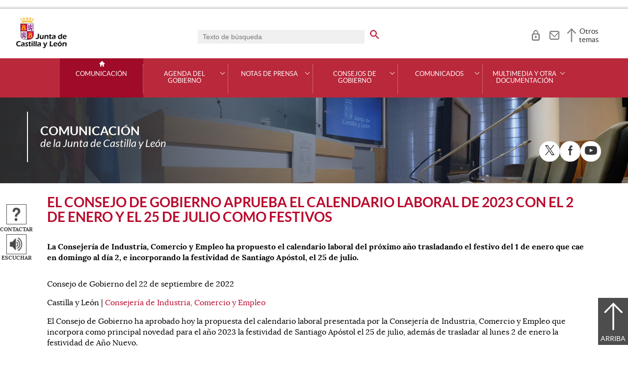

--- FILE ---
content_type: text/html;charset=UTF-8
request_url: https://comunicacion.jcyl.es/web/jcyl/Comunicacion/es/Plantilla100Detalle/1281372051501/ConsejoGobierno/1285205355187/Comunicacion
body_size: 37055
content:

<!-- this page could be blank -->
<!DOCTYPE html>
<html lang="es">
<head>
<meta charset="utf-8"/>
<meta http-equiv="X-UA-Compatible" content="IE=edge"/>
<meta name="viewport" content="width=device-width, initial-scale=1"/>
<meta name="facebook-domain-verification" content="jubijk2pu4ifw499go9yqrg93wmz5y" />
<meta name="google-site-verification" content="rKrzKXpZN8lBPBJSmaC9xvKSYLBbETZ3Jawz9q6WhLY" />
<title>El Consejo de Gobierno aprueba el calendario laboral de 2023 con el 2 de enero y el 25 de julio como festivos | Comunicación | Junta de Castilla y León</title>
<link rel="schema.dcterms" href="http://purl.org/dc/terms/" />
<meta name="dcterms.title" content='El Consejo de Gobierno aprueba el calendario laboral de 2023 con el 2 de enero y el 25 de julio como festivos'/>
<meta name="portal" content='Comunicación'/>
<meta name="home" content='https://comunicacion.jcyl.es/web/jcyl/Comunicacion/es/Plantilla100/1281372051501/_/_/_'/>
<meta name="sitioWeb" content="Comunicacion" />
<meta name="author" content="Junta de Castilla y León" />
<meta name="idContenido" content="1285205355187" />
<meta name="keywords" content="" />
<meta name="dcterms.subject" content="" />
<!-- -->
<meta name="description" content="El Consejo de Gobierno aprueba el calendario laboral de 2023 con el 2 de enero y el 25 de julio como festivos" />
<meta name="tipoContenido" content="AcuerdoGobierno" />
<meta name="fechaOrdenacion" content="" />
<meta name="tipoInformacion" content='Acuerdo de Gobierno' />
<meta property="twitter:card" content="summary" />
<meta name="dcterms.description" content="El Consejo de Gobierno aprueba el calendario laboral de 2023 con el 2 de enero y el 25 de julio como festivos" />
<meta name="og:description" content="El Consejo de Gobierno aprueba el calendario laboral de 2023 con el 2 de enero y el 25 de julio como festivos" />
<meta name="fechaActivacion" content="2022-09-22" />
<meta name="fechaCaducidad" content="" />
<meta property="og:url" content='https://comunicacion.jcyl.es/web/jcyl/Comunicacion/es/Plantilla100Detalle/1281372051501/ConsejoGobierno/1285205355187/Comunicacion'/>
<meta name="dcterms.identifier" content='https://comunicacion.jcyl.es/web/jcyl/Comunicacion/es/Plantilla100Detalle/1281372051501/ConsejoGobierno/1285205355187/Comunicacion'/>
<meta name="dcterms.language" content='es' />
<meta name="dcterms.coverage" content='Castilla y León' />
<meta name="dcterms.publisher" content='Junta de Castilla y León' />
<meta name="dcterms.rights" content='https://www.jcyl.es/web/jcyl/Portada/es/Plantilla100Detalle/1246890364336/_/1246989714819/Texto' />
<meta name="dcterms.type" content='text' />
<meta name="dcterms.format" content='text/html' />
<meta name="dcterms.creator" content='Junta de Castilla y León' />
<meta name="twitter:domain" content="https://comunicacion.jcyl.es" />
<meta name="twitter:site" content="@jcyl" />
<meta name="twitter:title" content='El Consejo de Gobierno aprueba el calendario laboral de 2023 con el 2 de enero y el 25 de julio como festivos' />
<link rel="stylesheet" type="text/css" href="/futuretense_cs/JCYL_17/css/normalize.css" />
<link rel="stylesheet" type="text/css" href="/futuretense_cs/JCYL_17/css/fonts.css" />
<link rel="stylesheet" type="text/css" href="/futuretense_cs/JCYL_17/css/general.css" />
<link rel="stylesheet" type="text/css" href="/futuretense_cs/JCYL_17/css/menu-portal.css" />
<link rel="stylesheet" type="text/css" href="/futuretense_cs/JCYL_17/css/componentes.css" />
<link rel="stylesheet" type="text/css" href="/futuretense_cs/JCYL_09/css/lytebox/lytebox.css" />
<link href="/futuretense_cs/JCYL_17/css/jquery-ui.min.css" rel="stylesheet"/>
<link href="/futuretense_cs/JCYL_17/css/owl.carousel.css" rel="stylesheet"/>
<link href="/futuretense_cs/JCYL_17/css/owl.theme.slider-home.css" rel="stylesheet"/>
<link href="/futuretense_cs/JCYL_17/css/colorbox-galeria.css" rel="stylesheet"/>
<!-- <link href="/futuretense_cs/JCYL_17/css/colorbox-organigrama.css" rel="stylesheet"/> -->
<link href="/futuretense_cs/JCYL_17/css/owl.theme.carrusel-enlaces.css" rel="stylesheet"/>
<link href="/futuretense_cs/JCYL_17/css/microtip.css" rel="stylesheet"/>
<script src="/futuretense_cs/JCYL_17/js/jquery-3.4.1.min.js"></script>
<!-- Tracker all JCYL -->
<img referrerpolicy="no-referrer-when-downgrade" src="https://analiticaweb.jcyl.es/matomo.php?idsite=87&amp;rec=1" style="border:0" alt="" />
<!-- End Tracker -->
<!-- Matomo -->
<script type="text/javascript">
var _paq = window._paq = window._paq || [];
/* tracker methods like "setCustomDimension" should be called before "trackPageView" */
_paq.push(['trackPageView']);
_paq.push(['enableLinkTracking']);
(function() {
var u="https://analiticaweb.jcyl.es/";
_paq.push(['setTrackerUrl', u+'matomo.php']);
_paq.push(['setSiteId', '23']);
var d=document, g=d.createElement('script'), s=d.getElementsByTagName('script')[0];
g.type='text/javascript'; g.async=true; g.src=u+'matomo.js'; s.parentNode.insertBefore(g,s);
})();
</script>
<!-- End Matomo Code -->
</head>
<body>
<a href="#saltar-contenido" id="saltar-inicio" class="elemento-invisible focusable">Saltar al contenido principal.</a>	
<div id="ventana-menu-jcyl">
<div class="contenedor">
<button class="cerrar"><img src="/futuretense_cs/JCYL_17/img/cerrar-ac.png" alt=""><span class="elemento-invisible">Cerrar</span></button>
<div class="fila">
<div class="columna-s">
<div class="columna">
<h2>
Gobierno y Administración</h2>
<ul>
<li>
<a href="https://gobierno.jcyl.es" >Organización</a>
</li>
<li>
<a href="https://gobiernoabierto.jcyl.es/" >Gobierno Abierto</a>
</li>
<li>
<a href="https://comunicacion.jcyl.es/" >Comunicación</a>
</li>
<li>
<a href="https://hacienda.jcyl.es/" >Hacienda y Finanzas Públicas</a>
</li>
<li>
<a href="https://empleopublico.jcyl.es/" >Empleados Públicos</a>
</li>
<li>
<a href="https://www.jcyl.es/web/es/administracionpublica/administracion-publica.html" >Administración Pública</a>
</li>
<li>
<a href="https://accionexterior.jcyl.es/" >Acción exterior</a>
</li>
<li>
<a href="https://estadistica.jcyl.es/" >Estadística</a>
</li>
</ul>
</div>
<div class="columna">
<h2>
Ciudadanía</h2>
<ul>
<li>
<a href="https://medioambiente.jcyl.es" >Medio Ambiente</a>
</li>
<li>
<a href="https://vivienda.jcyl.es/" >Vivienda y Urbanismo</a>
</li>
<li>
<a href="https://www.educa.jcyl.es/educacyl/cm" >Educación</a>
</li>
<li>
<a href="https://www.saludcastillayleon.es/ciudadanos/es" >Salud</a>
</li>
<li>
<a href="https://carreterasytransportes.jcyl.es/" >Carreteras y Transportes</a>
</li>
<li>
<a href="https://serviciossociales.jcyl.es/" >Servicios Sociales</a>
</li>
<li>
<a href="https://juventud.jcyl.es/" >Juventud</a>
</li>
<li>
<a href="https://familia.jcyl.es/" >Familia y mujer</a>
</li>
<li>
<a href="https://inmigracion.jcyl.es" >Inmigración</a>
</li>
<li>
<a href="https://consumo.jcyl.es" >Consumo</a>
</li>
</ul>
</div>
<div class="columna">
<h2>
Empleo y Empresa</h2>
<ul>
<li>
<a href="https://empleo.jcyl.es/" >Empleo</a>
</li>
<li>
<a href="https://trabajoyprevencion.jcyl.es/" >Trabajo y prevención</a>
</li>
<li>
<a href="https://empresas.jcyl.es/" >Empresa</a>
</li>
<li>
<a href="https://agriculturaganaderia.jcyl.es/" >Agricultura y Ganadería</a>
</li>
<li>
<a href="https://economia.jcyl.es/" >Economía</a>
</li>
<li>
<a href="https://energia.jcyl.es/" >Energía y Minería</a>
</li>
<li>
<a href="https://cienciaytecnologia.jcyl.es/" >Ciencia y Tecnología</a>
</li>
<li>
<a href="https://dialogosocial.jcyl.es" >Diálogo Social</a>
</li>
</ul>
</div>
</div> <!-- columna-s o redes -->
<div class="columna-s">
<div class="columna">
<h2>
Turismo y Cultura</h2>
<ul>
<li>
<a href="https://conocecastillayleon.jcyl.es/" >Conoce Castilla y León</a>
</li>
<li>
<a href="https://patrimoniocultural.jcyl.es/" >Patrimonio Cultural</a>
</li>
<li>
<a href="https://cultura.jcyl.es" >Cultura</a>
</li>
<li>
<a href="https://deporte.jcyl.es/" >Deporte</a>
</li>
<li>
<a href="http://www.turismocastillayleon.com/es" >Turismo</a>
</li>
</ul>
</div>
<div class="columna">
<h2>
Trámites electrónicos</h2>
<ul>
<li>
<a href="https://www.tramitacastillayleon.jcyl.es/" >Sede electrónica</a>
</li>
<li>
<a href="https://contratacion.jcyl.es/" >Contratación administrativa</a>
</li>
<li>
<a href="http://bocyl.jcyl.es/" >Boletín Oficial</a>
</li>
<li>
<a href="https://www.jcyl.es/web/jcyl/Portada/es/Plantilla100Portada/1281372880928/_/_/_" >Suscripciones a noticias y boletines</a>
</li>
<li>
<a href="https://www.jcyl.es/web/es/administracionpublica/atencion-ciudadano/servicio-atencion-ciudadano.html" >Atención al Ciudadano - 012</a>
</li>
<li>
<a href="https://tributos.jcyl.es/web/es/oficina-virtual-impuestos-autonomicos.html" >Oficina Virtual de Impuestos Autonómicos</a>
</li>
</ul>
</div>
</div> <!-- columna-s o redes -->
</div> <!-- fila -->
</div> <!-- contenedor -->
</div>
<div id="contenedor">
<div class="contenedor">
<div class="escudo">
<p><a href="https://www.jcyl.es" aria-label="Escudo de la Junta de Castilla y León; Página de inicio"><img src="/futuretense_cs/JCYL_17/img/jcyl.jpg" alt="Escudo de la Junta de Castilla y León; Página de inicio"/></a></p>
</div>
<div class="cabecera">
<div class="buscador">
<form role="search" action="https://comunicacion.jcyl.es/web/jcyl/Comunicacion/es/PlantillaPaginaBuscadorGeneral/1281372051501/_/_/_" method="get" onsubmit="return compruebaTexto(this)">
<label for="q1" class="elemento-invisible">Buscador genérico. Texto de búsqueda</label>
<input type="text" name="q1" id="q1" placeholder='Texto de búsqueda' value='' onfocus="cambiarValor(this);"/>
<input type="image" alt='buscar' src="/futuretense_cs/JCYL_17/img/buscador-r.png" aria-label='buscar en todo el sitio web' />
<input type="hidden" name="client" value="general" />
<input type="hidden" name="gsite" value="portal-sala-prensa" />
</form>
</div>
<ul>	
<li><a href="https://comunicacion.jcyl.es/web/jcyl/Comunicacion/es/PlantillaAccesoTuJCyL/1281372051501/_/_/_" aria-label="Acceso usuarios registrados" role="tooltip" data-microtip-position="bottom">
<img src="/futuretense_cs/JCYL_17/img/zona-privada-r.png" alt="Acceso usuarios registrados"/></a></li>
<li><a href="https://www.jcyl.es/web/jcyl/AdministracionPublica/es/Plantilla66y33/1248366938730/_/_/_" aria-label="Contacto" role="tooltip" data-microtip-position="bottom"><img src="/futuretense_cs/JCYL_17/img/contacto-r.png" alt="Contacto"/></a></li>
</ul>
<!-- -->
<p id="menu-jcyl"><a href="" aria-haspopup="true" aria-expanded="false" >Otros temas</a></p>
</div>
</div>
<!-- Menu -->
<!-- this page could be blank -->
<div id="main-menu">
<div id="progress-bar"></div>
<div class="contenedor">
<h2 class="elemento-invisible">Men&uacute; principal</h2>
<button class="hamburger hamburger--spin" type="button" aria-label="Men&uacute;" aria-controls="sidr" aria-haspopup="true" aria-expanded="false">
<span class="hamburger-box">
<span class="hamburger-inner"></span>
</span>
<span class="hamburger-text">Men&uacute;</span>
</button>
<div id="sidr">
<div class="escudo">
<p><a href="http://www.jcyl.es/" title="Escudo de la Junta de Castilla y León; Página de inicio" ><img src="/futuretense_cs/JCYL_17/img/junta-de-castilla-y-leon.png" alt="Escudo de la Junta de Castilla y León; Página de inicio" /></a></p>
</div>
<div class="buscador">
<form role="search" action="https://comunicacion.jcyl.es/web/jcyl/Comunicacion/es/PlantillaPaginaBuscadorGeneral/1281372051501/_/_/_" method="get" onsubmit="return compruebaTexto(this)">
<label for="q2" class="elemento-invisible">Buscador genérico. Texto de búsqueda</label>
<input type="text" name="q1" id="q2" placeholder='Texto de búsqueda' value='' onfocus="cambiarValor(this);"/>
<input type="image" alt='buscar' src="/futuretense_cs/JCYL_17/img/buscador-r.png" aria-label='buscar en todo el sitio web' />
<input type="hidden" name="client" value="general" />
<input type="hidden" name="gsite" value="portal-sala-prensa" />
</form>
</div>
<div class="banda">
<button class="hamburger hamburger--spin" type="button" aria-label="Men&uacute;" aria-controls="sidr" aria-haspopup="true" aria-expanded="false">
<span class="hamburger-box">
<span class="hamburger-inner"></span>
</span>
<span class="hamburger-text">Cerrar</span>
</button>
</div>	
<ul class="menu">
<li class="home"><a href="https://comunicacion.jcyl.es/web/es/comunicacion-junta-castilla-leon.html">Comunicación</a></li>
<li
> 
<span>Agenda del Gobierno</span>
<a href="#" class="menu-focus" aria-expanded="false" aria-haspopup="true"><img src="/futuretense_cs/JCYL_17/img/sidr-mernu-cerrado.png" alt="Agenda del Gobierno"/></a>
<div class="submenu">
<ul>
<li 
>
<a href='https://comunicacion.jcyl.es/web/es/agenda-gobierno/agenda.html'>Agenda</a>
</li>
<li 
>
<a href='https://comunicacion.jcyl.es/web/es/agenda-gobierno/buscador-fecha.html'>Buscador por fecha</a>
</li>
<li 
>
<a href='https://comunicacion.jcyl.es/web/es/agenda-gobierno/presidente.html'>Presidente</a>
</li>
<li 
>
<a href='https://comunicacion.jcyl.es/web/es/agenda-gobierno/vicepresidente.html'>Vicepresidenta</a>
</li>
<li 
>
<a href='https://comunicacion.jcyl.es/web/es/agenda-gobierno/consejeria-presidencia.html'>Consejería de la Presidencia</a>
</li>
<li 
>
<a href='https://comunicacion.jcyl.es/web/es/agenda-gobierno/consejeria-economia-hacienda.html'>Consejería de Economía y Hacienda</a>
</li>
<li 
>
<a href='https://comunicacion.jcyl.es/web/es/agenda-gobierno/consejeria-empleo-industria.html'>Consejería de Industria, Comercio y Empleo</a>
</li>
<li 
>
<a href='https://comunicacion.jcyl.es/web/es/agenda-gobierno/consejeria-fomento-medio-ambiente.html'>Consejería de Medio Ambiente, Vivienda y Ordenación del Territorio</a>
</li>
<li 
>
<a href='https://comunicacion.jcyl.es/web/es/agenda-gobierno/consejeria-movilidad-transformacion-digital.html'>Consejería de Movilidad y Transformación Digital</a>
</li>
<li 
>
<a href='https://comunicacion.jcyl.es/web/es/agenda-gobierno/consejeria-agricultura-ganaderia-desarrollo-rural.html'>Consejería de Agricultura, Ganadería y Desarrollo Rural</a>
</li>
<li 
>
<a href='https://comunicacion.jcyl.es/web/es/agenda-gobierno/consejeria-sanidad.html'>Consejería de Sanidad</a>
</li>
<li 
>
<a href='https://comunicacion.jcyl.es/web/es/agenda-gobierno/consejeria-familia-igualdad-oportunidades.html'>Consejería de Familia e Igualdad de Oportunidades</a>
</li>
<li 
>
<a href='https://comunicacion.jcyl.es/web/es/agenda-gobierno/consejeria-educacion.html'>Consejería de Educación</a>
</li>
<li 
>
<a href='https://comunicacion.jcyl.es/web/es/agenda-gobierno/consejeria-cultura-turismo.html'>Consejería de Cultura, Turismo y Deporte</a>
</li>
<li 
>
<a href='https://comunicacion.jcyl.es/web/es/agenda-gobierno/delegaciones-territoriales.html'>Delegaciones Territoriales</a>
</li>
</ul>
</div>
</li>
<li
> 
<span>Notas de Prensa</span>
<a href="#" class="menu-focus" aria-expanded="false" aria-haspopup="true"><img src="/futuretense_cs/JCYL_17/img/sidr-mernu-cerrado.png" alt="Notas de Prensa"/></a>
<div class="submenu">
<ul>
<li 
>
<a href='https://comunicacion.jcyl.es/web/es/notas-prensa/ultimas-notas-prensa.html'>Últimas notas de prensa</a>
</li>
<li 
>
<a href='https://comunicacion.jcyl.es/web/es/notas-prensa/buscador-notas-prensa.html'>Buscador de notas de prensa</a>
</li>
<li 
>
<a href='https://comunicacion.jcyl.es/web/es/notas-prensa/presidente.html'>Presidente</a>
</li>
<li 
>
<a href='https://comunicacion.jcyl.es/web/es/notas-prensa/vicepresidente.html'>Vicepresidenta</a>
</li>
<li 
>
<a href='https://comunicacion.jcyl.es/web/es/notas-prensa/consejeria-presidencia.html'>Consejería de la Presidencia</a>
</li>
<li 
>
<a href='https://comunicacion.jcyl.es/web/es/notas-prensa/consejeria-economia-hacienda.html'>Consejería de Economía y Hacienda</a>
</li>
<li 
>
<a href='https://comunicacion.jcyl.es/web/es/notas-prensa/consejeria-empleo-industria.html'>Consejería de Industria, Comercio y Empleo</a>
</li>
<li 
>
<a href='https://comunicacion.jcyl.es/web/es/notas-prensa/consejeria-fomento-medio-ambiente.html'>Consejería de Medio Ambiente, Vivienda y Ordenación del Territorio</a>
</li>
<li 
>
<a href='https://comunicacion.jcyl.es/web/es/notas-prensa/consejeria-transparencia-ordenacion-territorio-accion-exterior.html'>Consejería de Movilidad y Transformación Digital</a>
</li>
<li 
>
<a href='https://comunicacion.jcyl.es/web/es/notas-prensa/consejeria-agricultura-ganaderia-desarrollo-rural.html'>Consejería de Agricultura, Ganadería y Desarrollo Rural</a>
</li>
<li 
>
<a href='https://comunicacion.jcyl.es/web/es/notas-prensa/consejeria-sanidad.html'>Consejería de Sanidad</a>
</li>
<li 
>
<a href='https://comunicacion.jcyl.es/web/es/notas-prensa/consejeria-familia-igualdad-oportunidades.html'>Consejería de Familia e Igualdad de Oportunidades</a>
</li>
<li 
>
<a href='https://comunicacion.jcyl.es/web/es/notas-prensa/consejeria-educacion.html'>Consejería de Educación</a>
</li>
<li 
>
<a href='https://comunicacion.jcyl.es/web/es/notas-prensa/consejeria-cultura-turismo.html'>Consejería de Cultura, Turismo y Deporte</a>
</li>
<li 
>
<a href='https://comunicacion.jcyl.es/web/es/notas-prensa/delegaciones-territoriales.html'>Delegaciones Territoriales</a>
</li>
</ul>
</div>
</li>
<li
> 
<span>Consejos de Gobierno</span>
<a href="#" class="menu-focus" aria-expanded="false" aria-haspopup="true"><img src="/futuretense_cs/JCYL_17/img/sidr-mernu-cerrado.png" alt="Consejos de Gobierno"/></a>
<div class="submenu">
<ul>
<li 
>
<a href='https://comunicacion.jcyl.es/web/es/consejos-gobierno/ultimos-consejos-gobierno.html'>Últimos Consejos de Gobierno</a>
</li>
<li 
>
<a href='https://comunicacion.jcyl.es/web/es/consejos-gobierno/buscador-consejos-gobierno.html'>Buscador de Consejos de Gobierno</a>
</li>
</ul>
</div>
</li>
<li
> 
<span>Comunicados</span>
<a href="#" class="menu-focus" aria-expanded="false" aria-haspopup="true"><img src="/futuretense_cs/JCYL_17/img/sidr-mernu-cerrado.png" alt="Comunicados"/></a>
<div class="submenu">
<ul>
<li 
>
<a href='https://comunicacion.jcyl.es/web/es/comunicados/ultimos-comunicados.html'>Últimos comunicados</a>
</li>
<li 
>
<a href='https://comunicacion.jcyl.es/web/es/comunicados/buscador-comunicados.html'>Buscador de comunicados</a>
</li>
<li 
>
<a href='https://comunicacion.jcyl.es/web/es/comunicados/presidente.html'>Presidente</a>
</li>
<li 
>
<a href='https://comunicacion.jcyl.es/web/es/comunicados/vicepresidente.html'>Vicepresidenta</a>
</li>
<li 
>
<a href='https://comunicacion.jcyl.es/web/es/comunicados/consejeria-presidencia.html'>Consejería de la Presidencia</a>
</li>
<li 
>
<a href='https://comunicacion.jcyl.es/web/es/comunicados/consejeria-economia-hacienda.html'>Consejería de Economía y Hacienda</a>
</li>
<li 
>
<a href='https://comunicacion.jcyl.es/web/es/comunicados/consejeria-empleo-industria.html'>Consejería de Industria, Comercio y Empleo</a>
</li>
<li 
>
<a href='https://comunicacion.jcyl.es/web/es/comunicados/consejeria-fomento-medio-ambiente.html'>Consejería de Medio Ambiente, Vivienda y Ordenación del Territorio</a>
</li>
<li 
>
<a href='https://comunicacion.jcyl.es/web/es/comunicados/consejeria-transparencia-ordenacion-territorio-accion-exterior.html'>Consejería de Movilidad y Transformación Digital</a>
</li>
<li 
>
<a href='https://comunicacion.jcyl.es/web/es/comunicados/consejeria-agricultura-ganaderia-desarrollo-rural.html'>Consejería de Agricultura, Ganadería y Desarrollo Rural</a>
</li>
<li 
>
<a href='https://comunicacion.jcyl.es/web/es/comunicados/consejeria-sanidad.html'>Consejería de Sanidad</a>
</li>
<li 
>
<a href='https://comunicacion.jcyl.es/web/es/comunicados/consejeria-familia-igualdad-oportunidades.html'>Consejería de Familia e Igualdad de Oportunidades</a>
</li>
<li 
>
<a href='https://comunicacion.jcyl.es/web/es/comunicados/consejeria-educacion.html'>Consejería de Educación</a>
</li>
<li 
>
<a href='https://comunicacion.jcyl.es/web/es/comunicados/consejeria-cultura-turismo.html'>Consejería de Cultura, Turismo y Deporte</a>
</li>
<li 
>
<a href='https://comunicacion.jcyl.es/web/es/comunicados/delegaciones-territoriales.html'>Delegaciones Territoriales</a>
</li>
</ul>
</div>
</li>
<li
> 
<span>Multimedia y otra documentación</span>
<a href="#" class="menu-focus" aria-expanded="false" aria-haspopup="true"><img src="/futuretense_cs/JCYL_17/img/sidr-mernu-cerrado.png" alt="Multimedia y otra documentación"/></a>
<div class="submenu">
<ul>
<li 
>
<a href='https://comunicacion.jcyl.es/web/es/multimedia.html'>Multimedia</a>
</li>
<li 
>
<a href='https://comunicacion.jcyl.es/web/es/otra-documentacion/listado-completo.html'>Listado completo</a>
</li>
<li 
>
<a href='https://comunicacion.jcyl.es/web/es/otra-documentacion/presidente.html'>Presidente</a>
</li>
<li 
>
<a href='https://comunicacion.jcyl.es/web/es/otra-documentacion/vicepresidente.html'>Vicepresidenta</a>
</li>
<li 
>
<a href='https://comunicacion.jcyl.es/web/es/otra-documentacion/consejeria-presidencia.html'>Consejería de la Presidencia</a>
</li>
<li 
>
<a href='https://comunicacion.jcyl.es/web/es/otra-documentacion/consejeria-economia-hacienda.html'>Consejería de Economía y Hacienda</a>
</li>
<li 
>
<a href='https://comunicacion.jcyl.es/web/es/otra-documentacion/consejeria-empleo-industria.html'>Consejería de Industria, Comercio y Empleo</a>
</li>
<li 
>
<a href='https://comunicacion.jcyl.es/web/es/otra-documentacion/consejeria-fomento-medio-ambiente.html'>Consejería de Medio Ambiente, Vivienda y Ordenación del Territorio</a>
</li>
<li 
>
<a href='https://comunicacion.jcyl.es/web/es/otra-documentacion/consejeria-transparencia-ordenacion-territorio-accion-exterior.html'>Consejería de Movilidad y Transformación Digital</a>
</li>
<li 
>
<a href='https://comunicacion.jcyl.es/web/es/otra-documentacion/consejeria-agricultura-ganaderia-desarrollo-rural.html'>Consejería de Agricultura, Ganadería y Desarrollo Rural</a>
</li>
<li 
>
<a href='https://comunicacion.jcyl.es/web/es/otra-documentacion/consejeria-sanidad.html'>Consejería de Sanidad</a>
</li>
<li 
>
<a href='https://comunicacion.jcyl.es/web/es/otra-documentacion/consejeria-familia-igualdad-oportunidades.html'>Consejería de Familia e Igualdad de Oportunidades</a>
</li>
<li 
>
<a href='https://comunicacion.jcyl.es/web/es/otra-documentacion/consejeria-educacion.html'>Consejería de Educación</a>
</li>
<li 
>
<a href='https://comunicacion.jcyl.es/web/es/otra-documentacion/consejeria-cultura-turismo.html'>Consejería de Cultura, Turismo y Deporte</a>
</li>
</ul>
</div>
</li>
</ul>
</div> <!-- sidr -->
<p>Comunicación <span>de la Junta de Castilla y León</span></p>
</div> <!-- contenedor -->
</div> <!-- main-menu -->
<!-- banner -->
<div id="encabezado">
<picture>
<source media="(min-width:61.25em)" srcset="/futuretense_cs/JCYL_17/img/Prensa_Banner150_Home.jpg"/>
<source media="(min-width:22.5em)" srcset="/futuretense_cs/JCYL_17/img/Prensa_Banner98_Home.jpg"/>
<img src="/futuretense_cs/JCYL_17/img/Prensa_Banner150_Home.jpg" alt=""/>
</picture>
<div class="contenedor">
<p>Comunicación <span>de la Junta de Castilla y León</span></p>
<div class="redes-sociales">
<h2 class="elemento-invisible">Redes Sociales</h2>
<ul>
<li>
<a href="http://www.twitter.com/jcyl" title="X. Abre una nueva ventana" target="_blank">
<img src=" /futuretense_cs/JCYL_17/img/enc-twitter-r.png" alt="X. Abre una nueva ventana"/>
</a>
<span aria-hidden="true">X</span>
</li>
<li>
<a href="http://www.facebook.com/juntadecastillayleon" title="Facebook. Abre una nueva ventana" target="_blank">
<img src=" /futuretense_cs/JCYL_17/img/enc-facebook-r.png" alt="Facebook. Abre una nueva ventana"/>
</a>
<span aria-hidden="true">Facebook</span>
</li>
<li>
<a href="http://www.youtube.com/user/jcyl" title="Youtube. Abre una nueva ventana" target="_blank">
<img src="/futuretense_cs/JCYL_17/img/enc-youtube-r.png" alt="Youtube. Abre una nueva ventana"/>
</a>
<span aria-hidden="true">Youtube</span>
</li>
</ul>
</div>
</div>
</div>
<script type="application/ld+json">
{
"@context": "https://schema.org",
"@type": "Organization",
"name": "Comunicación",
"url": "https://comunicacion.jcyl.es/web/es/comunicacion-junta-castilla-leon.html",
"logo": "https://www.jcyl.es/futuretense_cs/JCYL_17/img/junta-de-castilla-y-leon.png",
"sameAs": ["http://www.twitter.com/jcyl","http://www.facebook.com/juntadecastillayleon","http://www.youtube.com/user/jcyl"]
}
</script>
<!-- rastronavegacion -->
<!-- Intentionally Left Empty --> 
<!-- contenidocentral -->
<a href="#saltar-inicio" id="saltar-contenido" class="elemento-invisible">Contenido principal. Saltar al inicio.</a>
<div id="contenidos">
<div class="contenedor">
<div class="componente-texto">
<!-- Comentario para no dejar el SE vacio -->
<h1>El Consejo de Gobierno aprueba el calendario laboral de 2023 con el 2 de enero y el 25 de julio como festivos</h1>
<ul class="acciones rs_skip" id="microinteracciones">
<li><button data-href='https://comunicacion.jcyl.es/web/jcyl/Comunicacion/es/17PlantillaFormularioContacta/1281372051501/_/1285205355187/Comunicacion' class="cboxElementIframe" target="_blank" title="Contactar;Abre una ventana o marco nuevo" ><img src="/futuretense_cs/JCYL_17/img/contactar-2.png" alt="Abre una ventana o marco nuevo"/><span>Contactar</span></button></li>
<li>
<script type="text/javascript">
<!--
window.rsConf = {general: {usePost: true}};
//-->
</script>
<script src="//f1-eu.readspeaker.com/script/4882/ReadSpeaker.js?pids=embhl,dr&amp;skin=ReadSpeakerCompactSkin"></script>
<script>
<!--
window.rsDocReaderConf = {lang: 'es_es', img_href: '/futuretense_cs/JCYL_17/img/icon_16px.gif', img_alt: 'Escuchar este documento utilizando ReadSpeaker docReader'};
//-->
</script>
<div id="readspeaker_button1" class="rs_skip rs_preserve">
<a accesskey="L" rel="nofollow" href="//app-eu.readspeaker.com/cgi-bin/rsent?customerid=4882&amp;lang=es_es&amp;readid=contenidos&amp;url=http%3A%2F%2Fwww.comunicacion.jcyl.es%2Fweb%2Fjcyl%2FComunicacion%2Fes%2FPlantillaSimpleDetalle%2F1281372051501%2F_%2F1285205355187%2FComunicacion" onclick="_paq.push(['trackEvent','Detalle', 'EscucharContenido', 'GobiernoAbierto', ]); readpage(this.href, 'xp1'); return false;" title='Escuchar'>
<img src="/futuretense_cs/JCYL_17/img/escuchar.png" alt="" title=""><span>Escuchar</span>
</a>
<div id='xp1' class="rs_preserve rs_skip"></div>
</div>
</li>
</ul>
<span id="tipo-microinteraccion"></span>
<div class="contenido" >
<div class="entradilla negrita">
<p>La Consejería de Industria, Comercio y Empleo ha propuesto el calendario laboral del próximo año trasladando el festivo del 1 de enero que cae en domingo al día 2, e incorporando la festividad de Santiago Apóstol, el 25 de julio.</p>
</div>	
<p>Consejo de Gobierno del 22 de septiembre de 2022</p>
<p>Castilla y León | 
<a href='https://comunicacion.jcyl.es/web/jcyl/Comunicacion/es/PlantillaSimpleDetalle/1281372051501/ConsejoGobierno/1285157196961/DirectorioPadre?plantillaObligatoria=PlantillaContenidoDirectorio' title='Consejería de Industria, Comercio y Empleo; Abre una ventana o marco nuevo' target="_blank" class="cboxElementIframe" >Consejería de Industria, Comercio y Empleo</a></p>
<p>El Consejo de Gobierno ha aprobado hoy la propuesta del calendario laboral presentada por la Consejer&iacute;a de Industria, Comercio y Empleo que incorpora como principal novedad para el a&ntilde;o 2023 la festividad de Santiago Ap&oacute;stol el 25 de julio, adem&aacute;s de trasladar al lunes 2 de enero la festividad de A&ntilde;o Nuevo.</p>
<p>Aunque el departamento que dirige Mariano Veganzones ha valorado varias opciones como muestra de su capacidad de escucha y di&aacute;logo, ha fijado definitivamente las siguientes festividades obligatorias y retribuibles de las que disfrutar&aacute;n los castellanos y leoneses en 2023:</p>
<p>1 de enero, A&ntilde;o Nuevo. Se traslada al lunes, 2 de enero.&nbsp;</p>
<p>6 de enero, Epifan&iacute;a del Se&ntilde;or.</p>
<p>6 de abril, Jueves Santo.</p>
<p>7 de abril, Viernes Santo.</p>
<p>1 de mayo, Fiesta del Trabajo.</p>
<p>25 de julio, d&iacute;a de Santiago Ap&oacute;stol, patr&oacute;n de Espa&ntilde;a.</p>
<p>15 de agosto, Asunci&oacute;n de la Virgen.</p>
<p>12 de octubre, Fiesta Nacional de Espa&ntilde;a.</p>
<p>1 de noviembre, Todos los Santos.</p>
<p>6 de diciembre, D&iacute;a de la Constituci&oacute;n Espa&ntilde;ola.</p>
<p>8 de diciembre, Inmaculada Concepci&oacute;n.</p>
<p>25 de diciembre, Natividad del Se&ntilde;or.</p>
<p></p>
<p>En la normativa que regula el establecimiento de los calendarios laborales, el 25 de julio es considerado festivo nacional sustituible, lo que significa que se aplica a toda Espa&ntilde;a, pero las comunidades aut&oacute;nomas pueden cambiarlo por otro d&iacute;a que por tradici&oacute;n le sea propio.</p>
<p>De acuerdo con estas posibilidades, la Junta de Castilla y Le&oacute;n propone que la festividad del Patr&oacute;n de Espa&ntilde;a se celebre como no laborable. Por lo tanto, Castilla y Le&oacute;n el a&ntilde;o que viene celebrar&aacute; el d&iacute;a de Santiago Ap&oacute;stol al igual que lo hacen en Pa&iacute;s Vasco, Navarra, Galicia y Madrid.</p>
</div>
<!-- Galeria de imagenes -->
<script>
var GLOBAL_N_ITEMS = 15;
</script>
</div>
</div>
</div>
<div id="mapa-web">
<div class="contenedor">
<div class="fila">
<h2 class="elemento-invisible">Mapa Web</h2>
<div role="list">
<div role="listitem" class="columna">
<p role="presentation">
<a href="https://comunicacion.jcyl.es/web/es/agenda-gobierno/agenda.html" >Agenda del Gobierno</a>
</p>
<p role="presentation">
<a href="https://comunicacion.jcyl.es/web/es/notas-prensa/ultimas-notas-prensa.html" >Notas de Prensa</a>
</p>
<p role="presentation">
<a href="https://comunicacion.jcyl.es/web/es/consejos-gobierno/ultimos-consejos-gobierno.html" >Consejos de Gobierno</a>
</p>
<p role="presentation">
<a href="https://comunicacion.jcyl.es/web/es/comunicados/ultimos-comunicados.html" >Comunicados</a>
</p>
<p role="presentation">
<a href="https://comunicacion.jcyl.es/web/es/otra-documentacion/listado-completo.html" >Otra documentación</a>
</p>
<p role="presentation">
<a href="https://comunicacion.jcyl.es/web/es/multimedia.html" >Multimedia</a>
</p>
</div>
<div role="listitem" class="columna">
<h3 role="presentation">Últimos contenidos</h3>
<ul>	
<li>
<a href="https://comunicacion.jcyl.es/web/es/ultimos-contenidos/presidente.html" >Presidente</a>
</li>
<li>
<a href="https://comunicacion.jcyl.es/web/es/ultimos-contenidos/vicepresidente.html" >Vicepresidenta</a>
</li>
<li>
<a href="https://comunicacion.jcyl.es/web/es/ultimos-contenidos/presidencia.html" >Presidencia</a>
</li>
<li>
<a href="https://comunicacion.jcyl.es/web/es/ultimos-contenidos/economia-hacienda.html" >Economía y Hacienda</a>
</li>
<li>
<a href="https://comunicacion.jcyl.es/web/es/ultimos-contenidos/empleo.html" >Industria, Comercio y Empleo</a>
</li>
<li>
<a href="https://comunicacion.jcyl.es/web/es/ultimos-contenidos/fomento-medio-ambiente.html" >Medio Ambiente, Vivienda y Ordenación del Territorio</a>
</li>
<li>
<a href="https://comunicacion.jcyl.es/web/es/ultimos-contenidos/transparencia-ordenacion-territorio-accion-exterior.html" >Movilidad y Transformación Digital</a>
</li>
<li>
<a href="https://comunicacion.jcyl.es/web/es/ultimos-contenidos/agricultura-ganaderia.html" >Agricultura, Ganadería y Desarrollo Rural</a>
</li>
<li>
<a href="https://comunicacion.jcyl.es/web/es/ultimos-contenidos/sanidad.html" >Sanidad</a>
</li>
<li>
<a href="https://comunicacion.jcyl.es/web/es/ultimos-contenidos/familia.html" >Familia e Igualdad de Oportunidades</a>
</li>
<li>
<a href="https://comunicacion.jcyl.es/web/es/ultimos-contenidos/educacion.html" >Educación</a>
</li>
<li>
<a href="https://comunicacion.jcyl.es/web/es/ultimos-contenidos/cultura-turismo.html" >Cultura, Turismo y Deporte</a>
</li>
</ul>	
</div>
<div role="listitem" class="columna">
<h3 role="presentation">Últimos contenidos por delegaciones territoriales</h3>
<ul>	
<li>
<a href="https://comunicacion.jcyl.es/web/es/ultimos-contenidos-delegaciones-territoriales/avila.html" >Ávila</a>
</li>
<li>
<a href="https://comunicacion.jcyl.es/web/es/ultimos-contenidos-delegaciones-territoriales/burgos.html" >Burgos</a>
</li>
<li>
<a href="https://comunicacion.jcyl.es/web/es/ultimos-contenidos-delegaciones-territoriales/leon.html" >León</a>
</li>
<li>
<a href="https://comunicacion.jcyl.es/web/es/ultimos-contenidos-delegaciones-territoriales/palencia.html" >Palencia</a>
</li>
<li>
<a href="https://comunicacion.jcyl.es/web/es/ultimos-contenidos-delegaciones-territoriales/salamanca.html" >Salamanca</a>
</li>
<li>
<a href="https://comunicacion.jcyl.es/web/es/ultimos-contenidos-delegaciones-territoriales/segovia.html" >Segovia</a>
</li>
<li>
<a href="https://comunicacion.jcyl.es/web/es/ultimos-contenidos-delegaciones-territoriales/soria.html" >Soria</a>
</li>
<li>
<a href="https://comunicacion.jcyl.es/web/es/ultimos-contenidos-delegaciones-territoriales/valladolid.html" >Valladolid</a>
</li>
<li>
<a href="https://comunicacion.jcyl.es/web/es/ultimos-contenidos-delegaciones-territoriales/zamora.html" >Zamora</a>
</li>
</ul>	
</div>
<div role="listitem" class="columna">
<h3 role="presentation">Redes Sociales de Comunicación</h3>
<ul>	
<li>
<a href="http://www.twitter.com/jcyl" >X</a>
</li>
<li>
<a href="http://www.facebook.com/juntadecastillayleon" >Facebook</a>
</li>
<li>
<a href="http://www.youtube.com/user/jcyl" >Youtube</a>
</li>
</ul>	
<h3 role="presentation">Utilidades</h3>
<ul>	
<li>
<a href="https://www.jcyl.es/web/jcyl/secure/CO7nZb2duzKsJLcz2fldY%252Fr%252FntvIvnmY0xnRriGNB8dKh7who1RvkfRdrVtQwjU6CO7nZb2duzKs%250AJLcz2fldY7ad0Vx7FH%252BkI2QwDo9CodIQC7LY6fLXAaVi7SXtx4rDLyVz1i3R%252Bwp3xRJKTF4aCA%253D%253D" >Acceso usuarios registrados</a>
</li>
<li>
<a href="http://jcyl.es/tv" >Accede a JCyL internetTV</a>
</li>
<li>
<a href="https://gobierno.jcyl.es/web/jcyl/Gobierno/es/Plantilla100/1284465493895/_/_/_" >Directorio Corporativo</a>
</li>
<li>
<a href="https://gobierno.jcyl.es/web/jcyl/Gobierno/es/Plantilla100/1284454707542/_/_/_" >Guía de Medios</a>
</li>
<li>
<a href="https://comunicacion.jcyl.es/web/jcyl/Comunicacion/es/PlantillaRegistroAplicacionesTuJCYL/1281372097425/_/1/_" >Alta nuevo usuario</a>
</li>
</ul>	
</div>
</div>
</div>
</div>
</div>
<div id="menu-pie">
<div class="contenedor">
<h2 class="elemento-invisible">Pie de página</h2>
<ul>
<li><a href='https://comunicacion.jcyl.es/web/jcyl/Comunicacion/es/Plantilla100Detalle/1281372051501/Texto%20Generico/1246989714819/Texto' target="_blank" title='Aviso Legal;Abre una ventana o marco nuevo'>Aviso Legal</a></li>
<li><a href='https://comunicacion.jcyl.es/web/jcyl/Comunicacion/es/Plantilla100Detalle/1281372051501/Texto%20Generico/1285108327019/Texto' target="_blank" title='Protección<br/>de datos;Abre una ventana o marco nuevo'>Protección<br/>de datos</a></li>
<li><a href='https://comunicacion.jcyl.es/web/jcyl/Comunicacion/es/Plantilla100Detalle/1281372051501/Texto%20Generico/1246989707446/Texto' target="_blank" title='Política<br/>de cookies;Abre una ventana o marco nuevo'>Política<br/>de cookies</a></li>
<li><a href='https://comunicacion.jcyl.es/web/jcyl/Comunicacion/es/Plantilla100Detalle/1281372051501/Texto%20Generico/1246989671027/Texto' target="_blank" title='Accesibilidad;Abre una ventana o marco nuevo'>Accesibilidad</a></li>
<li><a href='https://www.jcyl.es/web/jcyl/AdministracionPublica/es/Plantilla66y33/1248366938730/_/_/_' title='Contacto;Abre una ventana o marco nuevo'>Contacto</a></li>
<li><a href='https://www.jcyl.es/junta/guia/index.html' target="_blank" title='Guía de<br/>estilos web;Abre una ventana o marco nuevo'>Guía de<br/>estilos web</a></li>
</ul>
</div> <!-- contenedor -->
</div> <!-- menu-pie -->
<div id="logos">
<div class="contenedor">
<ul>
<li>
<a href="https://jigsaw.w3.org/css-validator/check/referer" title="Sello de conformidad css">
<img src="/futuretense_cs/JCYL_17/img/logos/css.jpg" alt="Sello de conformidad css"/>
</a>
</li>
<li>
<a href="https://validator.w3.org/check?uri=referer" title="Sello de conformidad html 5.0">
<img src="/futuretense_cs/JCYL_17/img/logos/html5.jpg" alt="Sello de conformidad html 5.0"/>
</a>
</li>
<li>
<a href="https://ilunionaccede.es/DeclaracionView/0cf2c02a-4b12-4eae-8176-9bc38efbe10e" title="Logotipo de Ilunion de cumplimiento WCAG-WAI 2.2.">
<img src="/futuretense_cs/JCYL_17/img/logos/ilunion.jpg" alt="Logotipo de Ilunion de cumplimiento WCAG-WAI 2.2."/>
</a>
</li>
</ul>
</div> <!-- contenedor -->
</div> <!-- logos -->
<script src="/futuretense_cs/JCYL_17/js/menu.js"></script>
<script src="/futuretense_cs/JCYL_17/js/jquery.sticky.js"></script>
<script src="/futuretense_cs/JCYL_17/js/owl.carousel.min.js"></script>
<script src="/futuretense_cs/JCYL_17/js/jquery.simplePagination.js"></script>
<script src="/futuretense_cs/JCYL_17/js/jquery.colorbox-min.js"></script>
<script src="/futuretense_cs/JCYL_17/js/scrollProgress.js"></script>
<script src="/futuretense_cs/JCYL_17/js/portal.js"></script>
</div> <!-- contenedor -->
</body>
</html>
